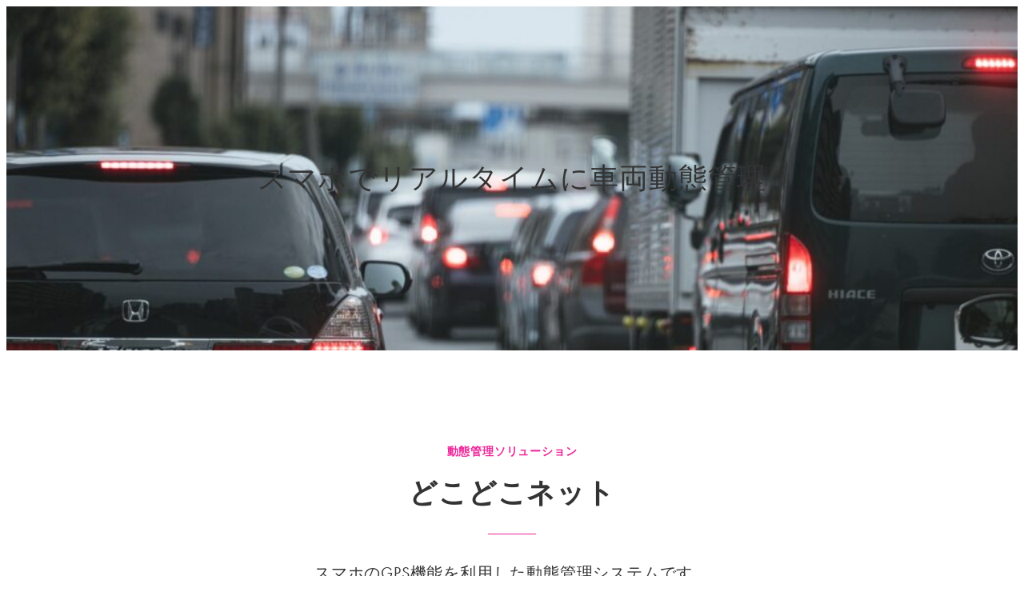

--- FILE ---
content_type: text/html; charset=utf-8
request_url: https://www.google.com/recaptcha/api2/anchor?ar=1&k=6LfmC_gqAAAAAD9SHzpwCXZrUTjFTdSV7sLJAH8U&co=aHR0cHM6Ly93d3cucmFsbHlzdHJlYW0ubmV0OjQ0Mw..&hl=en&v=PoyoqOPhxBO7pBk68S4YbpHZ&size=invisible&anchor-ms=20000&execute-ms=30000&cb=4d31opqrfkpm
body_size: 48710
content:
<!DOCTYPE HTML><html dir="ltr" lang="en"><head><meta http-equiv="Content-Type" content="text/html; charset=UTF-8">
<meta http-equiv="X-UA-Compatible" content="IE=edge">
<title>reCAPTCHA</title>
<style type="text/css">
/* cyrillic-ext */
@font-face {
  font-family: 'Roboto';
  font-style: normal;
  font-weight: 400;
  font-stretch: 100%;
  src: url(//fonts.gstatic.com/s/roboto/v48/KFO7CnqEu92Fr1ME7kSn66aGLdTylUAMa3GUBHMdazTgWw.woff2) format('woff2');
  unicode-range: U+0460-052F, U+1C80-1C8A, U+20B4, U+2DE0-2DFF, U+A640-A69F, U+FE2E-FE2F;
}
/* cyrillic */
@font-face {
  font-family: 'Roboto';
  font-style: normal;
  font-weight: 400;
  font-stretch: 100%;
  src: url(//fonts.gstatic.com/s/roboto/v48/KFO7CnqEu92Fr1ME7kSn66aGLdTylUAMa3iUBHMdazTgWw.woff2) format('woff2');
  unicode-range: U+0301, U+0400-045F, U+0490-0491, U+04B0-04B1, U+2116;
}
/* greek-ext */
@font-face {
  font-family: 'Roboto';
  font-style: normal;
  font-weight: 400;
  font-stretch: 100%;
  src: url(//fonts.gstatic.com/s/roboto/v48/KFO7CnqEu92Fr1ME7kSn66aGLdTylUAMa3CUBHMdazTgWw.woff2) format('woff2');
  unicode-range: U+1F00-1FFF;
}
/* greek */
@font-face {
  font-family: 'Roboto';
  font-style: normal;
  font-weight: 400;
  font-stretch: 100%;
  src: url(//fonts.gstatic.com/s/roboto/v48/KFO7CnqEu92Fr1ME7kSn66aGLdTylUAMa3-UBHMdazTgWw.woff2) format('woff2');
  unicode-range: U+0370-0377, U+037A-037F, U+0384-038A, U+038C, U+038E-03A1, U+03A3-03FF;
}
/* math */
@font-face {
  font-family: 'Roboto';
  font-style: normal;
  font-weight: 400;
  font-stretch: 100%;
  src: url(//fonts.gstatic.com/s/roboto/v48/KFO7CnqEu92Fr1ME7kSn66aGLdTylUAMawCUBHMdazTgWw.woff2) format('woff2');
  unicode-range: U+0302-0303, U+0305, U+0307-0308, U+0310, U+0312, U+0315, U+031A, U+0326-0327, U+032C, U+032F-0330, U+0332-0333, U+0338, U+033A, U+0346, U+034D, U+0391-03A1, U+03A3-03A9, U+03B1-03C9, U+03D1, U+03D5-03D6, U+03F0-03F1, U+03F4-03F5, U+2016-2017, U+2034-2038, U+203C, U+2040, U+2043, U+2047, U+2050, U+2057, U+205F, U+2070-2071, U+2074-208E, U+2090-209C, U+20D0-20DC, U+20E1, U+20E5-20EF, U+2100-2112, U+2114-2115, U+2117-2121, U+2123-214F, U+2190, U+2192, U+2194-21AE, U+21B0-21E5, U+21F1-21F2, U+21F4-2211, U+2213-2214, U+2216-22FF, U+2308-230B, U+2310, U+2319, U+231C-2321, U+2336-237A, U+237C, U+2395, U+239B-23B7, U+23D0, U+23DC-23E1, U+2474-2475, U+25AF, U+25B3, U+25B7, U+25BD, U+25C1, U+25CA, U+25CC, U+25FB, U+266D-266F, U+27C0-27FF, U+2900-2AFF, U+2B0E-2B11, U+2B30-2B4C, U+2BFE, U+3030, U+FF5B, U+FF5D, U+1D400-1D7FF, U+1EE00-1EEFF;
}
/* symbols */
@font-face {
  font-family: 'Roboto';
  font-style: normal;
  font-weight: 400;
  font-stretch: 100%;
  src: url(//fonts.gstatic.com/s/roboto/v48/KFO7CnqEu92Fr1ME7kSn66aGLdTylUAMaxKUBHMdazTgWw.woff2) format('woff2');
  unicode-range: U+0001-000C, U+000E-001F, U+007F-009F, U+20DD-20E0, U+20E2-20E4, U+2150-218F, U+2190, U+2192, U+2194-2199, U+21AF, U+21E6-21F0, U+21F3, U+2218-2219, U+2299, U+22C4-22C6, U+2300-243F, U+2440-244A, U+2460-24FF, U+25A0-27BF, U+2800-28FF, U+2921-2922, U+2981, U+29BF, U+29EB, U+2B00-2BFF, U+4DC0-4DFF, U+FFF9-FFFB, U+10140-1018E, U+10190-1019C, U+101A0, U+101D0-101FD, U+102E0-102FB, U+10E60-10E7E, U+1D2C0-1D2D3, U+1D2E0-1D37F, U+1F000-1F0FF, U+1F100-1F1AD, U+1F1E6-1F1FF, U+1F30D-1F30F, U+1F315, U+1F31C, U+1F31E, U+1F320-1F32C, U+1F336, U+1F378, U+1F37D, U+1F382, U+1F393-1F39F, U+1F3A7-1F3A8, U+1F3AC-1F3AF, U+1F3C2, U+1F3C4-1F3C6, U+1F3CA-1F3CE, U+1F3D4-1F3E0, U+1F3ED, U+1F3F1-1F3F3, U+1F3F5-1F3F7, U+1F408, U+1F415, U+1F41F, U+1F426, U+1F43F, U+1F441-1F442, U+1F444, U+1F446-1F449, U+1F44C-1F44E, U+1F453, U+1F46A, U+1F47D, U+1F4A3, U+1F4B0, U+1F4B3, U+1F4B9, U+1F4BB, U+1F4BF, U+1F4C8-1F4CB, U+1F4D6, U+1F4DA, U+1F4DF, U+1F4E3-1F4E6, U+1F4EA-1F4ED, U+1F4F7, U+1F4F9-1F4FB, U+1F4FD-1F4FE, U+1F503, U+1F507-1F50B, U+1F50D, U+1F512-1F513, U+1F53E-1F54A, U+1F54F-1F5FA, U+1F610, U+1F650-1F67F, U+1F687, U+1F68D, U+1F691, U+1F694, U+1F698, U+1F6AD, U+1F6B2, U+1F6B9-1F6BA, U+1F6BC, U+1F6C6-1F6CF, U+1F6D3-1F6D7, U+1F6E0-1F6EA, U+1F6F0-1F6F3, U+1F6F7-1F6FC, U+1F700-1F7FF, U+1F800-1F80B, U+1F810-1F847, U+1F850-1F859, U+1F860-1F887, U+1F890-1F8AD, U+1F8B0-1F8BB, U+1F8C0-1F8C1, U+1F900-1F90B, U+1F93B, U+1F946, U+1F984, U+1F996, U+1F9E9, U+1FA00-1FA6F, U+1FA70-1FA7C, U+1FA80-1FA89, U+1FA8F-1FAC6, U+1FACE-1FADC, U+1FADF-1FAE9, U+1FAF0-1FAF8, U+1FB00-1FBFF;
}
/* vietnamese */
@font-face {
  font-family: 'Roboto';
  font-style: normal;
  font-weight: 400;
  font-stretch: 100%;
  src: url(//fonts.gstatic.com/s/roboto/v48/KFO7CnqEu92Fr1ME7kSn66aGLdTylUAMa3OUBHMdazTgWw.woff2) format('woff2');
  unicode-range: U+0102-0103, U+0110-0111, U+0128-0129, U+0168-0169, U+01A0-01A1, U+01AF-01B0, U+0300-0301, U+0303-0304, U+0308-0309, U+0323, U+0329, U+1EA0-1EF9, U+20AB;
}
/* latin-ext */
@font-face {
  font-family: 'Roboto';
  font-style: normal;
  font-weight: 400;
  font-stretch: 100%;
  src: url(//fonts.gstatic.com/s/roboto/v48/KFO7CnqEu92Fr1ME7kSn66aGLdTylUAMa3KUBHMdazTgWw.woff2) format('woff2');
  unicode-range: U+0100-02BA, U+02BD-02C5, U+02C7-02CC, U+02CE-02D7, U+02DD-02FF, U+0304, U+0308, U+0329, U+1D00-1DBF, U+1E00-1E9F, U+1EF2-1EFF, U+2020, U+20A0-20AB, U+20AD-20C0, U+2113, U+2C60-2C7F, U+A720-A7FF;
}
/* latin */
@font-face {
  font-family: 'Roboto';
  font-style: normal;
  font-weight: 400;
  font-stretch: 100%;
  src: url(//fonts.gstatic.com/s/roboto/v48/KFO7CnqEu92Fr1ME7kSn66aGLdTylUAMa3yUBHMdazQ.woff2) format('woff2');
  unicode-range: U+0000-00FF, U+0131, U+0152-0153, U+02BB-02BC, U+02C6, U+02DA, U+02DC, U+0304, U+0308, U+0329, U+2000-206F, U+20AC, U+2122, U+2191, U+2193, U+2212, U+2215, U+FEFF, U+FFFD;
}
/* cyrillic-ext */
@font-face {
  font-family: 'Roboto';
  font-style: normal;
  font-weight: 500;
  font-stretch: 100%;
  src: url(//fonts.gstatic.com/s/roboto/v48/KFO7CnqEu92Fr1ME7kSn66aGLdTylUAMa3GUBHMdazTgWw.woff2) format('woff2');
  unicode-range: U+0460-052F, U+1C80-1C8A, U+20B4, U+2DE0-2DFF, U+A640-A69F, U+FE2E-FE2F;
}
/* cyrillic */
@font-face {
  font-family: 'Roboto';
  font-style: normal;
  font-weight: 500;
  font-stretch: 100%;
  src: url(//fonts.gstatic.com/s/roboto/v48/KFO7CnqEu92Fr1ME7kSn66aGLdTylUAMa3iUBHMdazTgWw.woff2) format('woff2');
  unicode-range: U+0301, U+0400-045F, U+0490-0491, U+04B0-04B1, U+2116;
}
/* greek-ext */
@font-face {
  font-family: 'Roboto';
  font-style: normal;
  font-weight: 500;
  font-stretch: 100%;
  src: url(//fonts.gstatic.com/s/roboto/v48/KFO7CnqEu92Fr1ME7kSn66aGLdTylUAMa3CUBHMdazTgWw.woff2) format('woff2');
  unicode-range: U+1F00-1FFF;
}
/* greek */
@font-face {
  font-family: 'Roboto';
  font-style: normal;
  font-weight: 500;
  font-stretch: 100%;
  src: url(//fonts.gstatic.com/s/roboto/v48/KFO7CnqEu92Fr1ME7kSn66aGLdTylUAMa3-UBHMdazTgWw.woff2) format('woff2');
  unicode-range: U+0370-0377, U+037A-037F, U+0384-038A, U+038C, U+038E-03A1, U+03A3-03FF;
}
/* math */
@font-face {
  font-family: 'Roboto';
  font-style: normal;
  font-weight: 500;
  font-stretch: 100%;
  src: url(//fonts.gstatic.com/s/roboto/v48/KFO7CnqEu92Fr1ME7kSn66aGLdTylUAMawCUBHMdazTgWw.woff2) format('woff2');
  unicode-range: U+0302-0303, U+0305, U+0307-0308, U+0310, U+0312, U+0315, U+031A, U+0326-0327, U+032C, U+032F-0330, U+0332-0333, U+0338, U+033A, U+0346, U+034D, U+0391-03A1, U+03A3-03A9, U+03B1-03C9, U+03D1, U+03D5-03D6, U+03F0-03F1, U+03F4-03F5, U+2016-2017, U+2034-2038, U+203C, U+2040, U+2043, U+2047, U+2050, U+2057, U+205F, U+2070-2071, U+2074-208E, U+2090-209C, U+20D0-20DC, U+20E1, U+20E5-20EF, U+2100-2112, U+2114-2115, U+2117-2121, U+2123-214F, U+2190, U+2192, U+2194-21AE, U+21B0-21E5, U+21F1-21F2, U+21F4-2211, U+2213-2214, U+2216-22FF, U+2308-230B, U+2310, U+2319, U+231C-2321, U+2336-237A, U+237C, U+2395, U+239B-23B7, U+23D0, U+23DC-23E1, U+2474-2475, U+25AF, U+25B3, U+25B7, U+25BD, U+25C1, U+25CA, U+25CC, U+25FB, U+266D-266F, U+27C0-27FF, U+2900-2AFF, U+2B0E-2B11, U+2B30-2B4C, U+2BFE, U+3030, U+FF5B, U+FF5D, U+1D400-1D7FF, U+1EE00-1EEFF;
}
/* symbols */
@font-face {
  font-family: 'Roboto';
  font-style: normal;
  font-weight: 500;
  font-stretch: 100%;
  src: url(//fonts.gstatic.com/s/roboto/v48/KFO7CnqEu92Fr1ME7kSn66aGLdTylUAMaxKUBHMdazTgWw.woff2) format('woff2');
  unicode-range: U+0001-000C, U+000E-001F, U+007F-009F, U+20DD-20E0, U+20E2-20E4, U+2150-218F, U+2190, U+2192, U+2194-2199, U+21AF, U+21E6-21F0, U+21F3, U+2218-2219, U+2299, U+22C4-22C6, U+2300-243F, U+2440-244A, U+2460-24FF, U+25A0-27BF, U+2800-28FF, U+2921-2922, U+2981, U+29BF, U+29EB, U+2B00-2BFF, U+4DC0-4DFF, U+FFF9-FFFB, U+10140-1018E, U+10190-1019C, U+101A0, U+101D0-101FD, U+102E0-102FB, U+10E60-10E7E, U+1D2C0-1D2D3, U+1D2E0-1D37F, U+1F000-1F0FF, U+1F100-1F1AD, U+1F1E6-1F1FF, U+1F30D-1F30F, U+1F315, U+1F31C, U+1F31E, U+1F320-1F32C, U+1F336, U+1F378, U+1F37D, U+1F382, U+1F393-1F39F, U+1F3A7-1F3A8, U+1F3AC-1F3AF, U+1F3C2, U+1F3C4-1F3C6, U+1F3CA-1F3CE, U+1F3D4-1F3E0, U+1F3ED, U+1F3F1-1F3F3, U+1F3F5-1F3F7, U+1F408, U+1F415, U+1F41F, U+1F426, U+1F43F, U+1F441-1F442, U+1F444, U+1F446-1F449, U+1F44C-1F44E, U+1F453, U+1F46A, U+1F47D, U+1F4A3, U+1F4B0, U+1F4B3, U+1F4B9, U+1F4BB, U+1F4BF, U+1F4C8-1F4CB, U+1F4D6, U+1F4DA, U+1F4DF, U+1F4E3-1F4E6, U+1F4EA-1F4ED, U+1F4F7, U+1F4F9-1F4FB, U+1F4FD-1F4FE, U+1F503, U+1F507-1F50B, U+1F50D, U+1F512-1F513, U+1F53E-1F54A, U+1F54F-1F5FA, U+1F610, U+1F650-1F67F, U+1F687, U+1F68D, U+1F691, U+1F694, U+1F698, U+1F6AD, U+1F6B2, U+1F6B9-1F6BA, U+1F6BC, U+1F6C6-1F6CF, U+1F6D3-1F6D7, U+1F6E0-1F6EA, U+1F6F0-1F6F3, U+1F6F7-1F6FC, U+1F700-1F7FF, U+1F800-1F80B, U+1F810-1F847, U+1F850-1F859, U+1F860-1F887, U+1F890-1F8AD, U+1F8B0-1F8BB, U+1F8C0-1F8C1, U+1F900-1F90B, U+1F93B, U+1F946, U+1F984, U+1F996, U+1F9E9, U+1FA00-1FA6F, U+1FA70-1FA7C, U+1FA80-1FA89, U+1FA8F-1FAC6, U+1FACE-1FADC, U+1FADF-1FAE9, U+1FAF0-1FAF8, U+1FB00-1FBFF;
}
/* vietnamese */
@font-face {
  font-family: 'Roboto';
  font-style: normal;
  font-weight: 500;
  font-stretch: 100%;
  src: url(//fonts.gstatic.com/s/roboto/v48/KFO7CnqEu92Fr1ME7kSn66aGLdTylUAMa3OUBHMdazTgWw.woff2) format('woff2');
  unicode-range: U+0102-0103, U+0110-0111, U+0128-0129, U+0168-0169, U+01A0-01A1, U+01AF-01B0, U+0300-0301, U+0303-0304, U+0308-0309, U+0323, U+0329, U+1EA0-1EF9, U+20AB;
}
/* latin-ext */
@font-face {
  font-family: 'Roboto';
  font-style: normal;
  font-weight: 500;
  font-stretch: 100%;
  src: url(//fonts.gstatic.com/s/roboto/v48/KFO7CnqEu92Fr1ME7kSn66aGLdTylUAMa3KUBHMdazTgWw.woff2) format('woff2');
  unicode-range: U+0100-02BA, U+02BD-02C5, U+02C7-02CC, U+02CE-02D7, U+02DD-02FF, U+0304, U+0308, U+0329, U+1D00-1DBF, U+1E00-1E9F, U+1EF2-1EFF, U+2020, U+20A0-20AB, U+20AD-20C0, U+2113, U+2C60-2C7F, U+A720-A7FF;
}
/* latin */
@font-face {
  font-family: 'Roboto';
  font-style: normal;
  font-weight: 500;
  font-stretch: 100%;
  src: url(//fonts.gstatic.com/s/roboto/v48/KFO7CnqEu92Fr1ME7kSn66aGLdTylUAMa3yUBHMdazQ.woff2) format('woff2');
  unicode-range: U+0000-00FF, U+0131, U+0152-0153, U+02BB-02BC, U+02C6, U+02DA, U+02DC, U+0304, U+0308, U+0329, U+2000-206F, U+20AC, U+2122, U+2191, U+2193, U+2212, U+2215, U+FEFF, U+FFFD;
}
/* cyrillic-ext */
@font-face {
  font-family: 'Roboto';
  font-style: normal;
  font-weight: 900;
  font-stretch: 100%;
  src: url(//fonts.gstatic.com/s/roboto/v48/KFO7CnqEu92Fr1ME7kSn66aGLdTylUAMa3GUBHMdazTgWw.woff2) format('woff2');
  unicode-range: U+0460-052F, U+1C80-1C8A, U+20B4, U+2DE0-2DFF, U+A640-A69F, U+FE2E-FE2F;
}
/* cyrillic */
@font-face {
  font-family: 'Roboto';
  font-style: normal;
  font-weight: 900;
  font-stretch: 100%;
  src: url(//fonts.gstatic.com/s/roboto/v48/KFO7CnqEu92Fr1ME7kSn66aGLdTylUAMa3iUBHMdazTgWw.woff2) format('woff2');
  unicode-range: U+0301, U+0400-045F, U+0490-0491, U+04B0-04B1, U+2116;
}
/* greek-ext */
@font-face {
  font-family: 'Roboto';
  font-style: normal;
  font-weight: 900;
  font-stretch: 100%;
  src: url(//fonts.gstatic.com/s/roboto/v48/KFO7CnqEu92Fr1ME7kSn66aGLdTylUAMa3CUBHMdazTgWw.woff2) format('woff2');
  unicode-range: U+1F00-1FFF;
}
/* greek */
@font-face {
  font-family: 'Roboto';
  font-style: normal;
  font-weight: 900;
  font-stretch: 100%;
  src: url(//fonts.gstatic.com/s/roboto/v48/KFO7CnqEu92Fr1ME7kSn66aGLdTylUAMa3-UBHMdazTgWw.woff2) format('woff2');
  unicode-range: U+0370-0377, U+037A-037F, U+0384-038A, U+038C, U+038E-03A1, U+03A3-03FF;
}
/* math */
@font-face {
  font-family: 'Roboto';
  font-style: normal;
  font-weight: 900;
  font-stretch: 100%;
  src: url(//fonts.gstatic.com/s/roboto/v48/KFO7CnqEu92Fr1ME7kSn66aGLdTylUAMawCUBHMdazTgWw.woff2) format('woff2');
  unicode-range: U+0302-0303, U+0305, U+0307-0308, U+0310, U+0312, U+0315, U+031A, U+0326-0327, U+032C, U+032F-0330, U+0332-0333, U+0338, U+033A, U+0346, U+034D, U+0391-03A1, U+03A3-03A9, U+03B1-03C9, U+03D1, U+03D5-03D6, U+03F0-03F1, U+03F4-03F5, U+2016-2017, U+2034-2038, U+203C, U+2040, U+2043, U+2047, U+2050, U+2057, U+205F, U+2070-2071, U+2074-208E, U+2090-209C, U+20D0-20DC, U+20E1, U+20E5-20EF, U+2100-2112, U+2114-2115, U+2117-2121, U+2123-214F, U+2190, U+2192, U+2194-21AE, U+21B0-21E5, U+21F1-21F2, U+21F4-2211, U+2213-2214, U+2216-22FF, U+2308-230B, U+2310, U+2319, U+231C-2321, U+2336-237A, U+237C, U+2395, U+239B-23B7, U+23D0, U+23DC-23E1, U+2474-2475, U+25AF, U+25B3, U+25B7, U+25BD, U+25C1, U+25CA, U+25CC, U+25FB, U+266D-266F, U+27C0-27FF, U+2900-2AFF, U+2B0E-2B11, U+2B30-2B4C, U+2BFE, U+3030, U+FF5B, U+FF5D, U+1D400-1D7FF, U+1EE00-1EEFF;
}
/* symbols */
@font-face {
  font-family: 'Roboto';
  font-style: normal;
  font-weight: 900;
  font-stretch: 100%;
  src: url(//fonts.gstatic.com/s/roboto/v48/KFO7CnqEu92Fr1ME7kSn66aGLdTylUAMaxKUBHMdazTgWw.woff2) format('woff2');
  unicode-range: U+0001-000C, U+000E-001F, U+007F-009F, U+20DD-20E0, U+20E2-20E4, U+2150-218F, U+2190, U+2192, U+2194-2199, U+21AF, U+21E6-21F0, U+21F3, U+2218-2219, U+2299, U+22C4-22C6, U+2300-243F, U+2440-244A, U+2460-24FF, U+25A0-27BF, U+2800-28FF, U+2921-2922, U+2981, U+29BF, U+29EB, U+2B00-2BFF, U+4DC0-4DFF, U+FFF9-FFFB, U+10140-1018E, U+10190-1019C, U+101A0, U+101D0-101FD, U+102E0-102FB, U+10E60-10E7E, U+1D2C0-1D2D3, U+1D2E0-1D37F, U+1F000-1F0FF, U+1F100-1F1AD, U+1F1E6-1F1FF, U+1F30D-1F30F, U+1F315, U+1F31C, U+1F31E, U+1F320-1F32C, U+1F336, U+1F378, U+1F37D, U+1F382, U+1F393-1F39F, U+1F3A7-1F3A8, U+1F3AC-1F3AF, U+1F3C2, U+1F3C4-1F3C6, U+1F3CA-1F3CE, U+1F3D4-1F3E0, U+1F3ED, U+1F3F1-1F3F3, U+1F3F5-1F3F7, U+1F408, U+1F415, U+1F41F, U+1F426, U+1F43F, U+1F441-1F442, U+1F444, U+1F446-1F449, U+1F44C-1F44E, U+1F453, U+1F46A, U+1F47D, U+1F4A3, U+1F4B0, U+1F4B3, U+1F4B9, U+1F4BB, U+1F4BF, U+1F4C8-1F4CB, U+1F4D6, U+1F4DA, U+1F4DF, U+1F4E3-1F4E6, U+1F4EA-1F4ED, U+1F4F7, U+1F4F9-1F4FB, U+1F4FD-1F4FE, U+1F503, U+1F507-1F50B, U+1F50D, U+1F512-1F513, U+1F53E-1F54A, U+1F54F-1F5FA, U+1F610, U+1F650-1F67F, U+1F687, U+1F68D, U+1F691, U+1F694, U+1F698, U+1F6AD, U+1F6B2, U+1F6B9-1F6BA, U+1F6BC, U+1F6C6-1F6CF, U+1F6D3-1F6D7, U+1F6E0-1F6EA, U+1F6F0-1F6F3, U+1F6F7-1F6FC, U+1F700-1F7FF, U+1F800-1F80B, U+1F810-1F847, U+1F850-1F859, U+1F860-1F887, U+1F890-1F8AD, U+1F8B0-1F8BB, U+1F8C0-1F8C1, U+1F900-1F90B, U+1F93B, U+1F946, U+1F984, U+1F996, U+1F9E9, U+1FA00-1FA6F, U+1FA70-1FA7C, U+1FA80-1FA89, U+1FA8F-1FAC6, U+1FACE-1FADC, U+1FADF-1FAE9, U+1FAF0-1FAF8, U+1FB00-1FBFF;
}
/* vietnamese */
@font-face {
  font-family: 'Roboto';
  font-style: normal;
  font-weight: 900;
  font-stretch: 100%;
  src: url(//fonts.gstatic.com/s/roboto/v48/KFO7CnqEu92Fr1ME7kSn66aGLdTylUAMa3OUBHMdazTgWw.woff2) format('woff2');
  unicode-range: U+0102-0103, U+0110-0111, U+0128-0129, U+0168-0169, U+01A0-01A1, U+01AF-01B0, U+0300-0301, U+0303-0304, U+0308-0309, U+0323, U+0329, U+1EA0-1EF9, U+20AB;
}
/* latin-ext */
@font-face {
  font-family: 'Roboto';
  font-style: normal;
  font-weight: 900;
  font-stretch: 100%;
  src: url(//fonts.gstatic.com/s/roboto/v48/KFO7CnqEu92Fr1ME7kSn66aGLdTylUAMa3KUBHMdazTgWw.woff2) format('woff2');
  unicode-range: U+0100-02BA, U+02BD-02C5, U+02C7-02CC, U+02CE-02D7, U+02DD-02FF, U+0304, U+0308, U+0329, U+1D00-1DBF, U+1E00-1E9F, U+1EF2-1EFF, U+2020, U+20A0-20AB, U+20AD-20C0, U+2113, U+2C60-2C7F, U+A720-A7FF;
}
/* latin */
@font-face {
  font-family: 'Roboto';
  font-style: normal;
  font-weight: 900;
  font-stretch: 100%;
  src: url(//fonts.gstatic.com/s/roboto/v48/KFO7CnqEu92Fr1ME7kSn66aGLdTylUAMa3yUBHMdazQ.woff2) format('woff2');
  unicode-range: U+0000-00FF, U+0131, U+0152-0153, U+02BB-02BC, U+02C6, U+02DA, U+02DC, U+0304, U+0308, U+0329, U+2000-206F, U+20AC, U+2122, U+2191, U+2193, U+2212, U+2215, U+FEFF, U+FFFD;
}

</style>
<link rel="stylesheet" type="text/css" href="https://www.gstatic.com/recaptcha/releases/PoyoqOPhxBO7pBk68S4YbpHZ/styles__ltr.css">
<script nonce="mVrX2Q6mmdmZSgI-y8DiMA" type="text/javascript">window['__recaptcha_api'] = 'https://www.google.com/recaptcha/api2/';</script>
<script type="text/javascript" src="https://www.gstatic.com/recaptcha/releases/PoyoqOPhxBO7pBk68S4YbpHZ/recaptcha__en.js" nonce="mVrX2Q6mmdmZSgI-y8DiMA">
      
    </script></head>
<body><div id="rc-anchor-alert" class="rc-anchor-alert"></div>
<input type="hidden" id="recaptcha-token" value="[base64]">
<script type="text/javascript" nonce="mVrX2Q6mmdmZSgI-y8DiMA">
      recaptcha.anchor.Main.init("[\x22ainput\x22,[\x22bgdata\x22,\x22\x22,\[base64]/[base64]/[base64]/bmV3IHJbeF0oY1swXSk6RT09Mj9uZXcgclt4XShjWzBdLGNbMV0pOkU9PTM/bmV3IHJbeF0oY1swXSxjWzFdLGNbMl0pOkU9PTQ/[base64]/[base64]/[base64]/[base64]/[base64]/[base64]/[base64]/[base64]\x22,\[base64]\x22,\x22JsKzQcKDwpfCnioDaTTCrWDDrGksw6wVw5nDqCtccntRCMKgw4pMw7VCwrIYw5nDrSDCrTbClsKKwq/DkxI/ZsKswoHDjxkEVsO7w47DpsK9w6vDol3CgVNUacOfFcKnHMKhw4fDn8KmHxl4wp3CnMO/[base64]/DpGrCpMOUDcKrw6IiBMKpZcKVwoN4FcOUw4dbw77DtMK3w7DCvwnCoURuScOTw780ABDCjMKZBcKwQMOMZDENIWHCj8OmWQU9fMOaeMO0w5p+OEbDtnUbMCR8wr1dw7wzf8K5YcOGw73DrD/[base64]/UR7DlV3ClnB0w7QId8KZX8O8w4PCicKiP3HDpMOJwoDDvMKiw5d6w79FYsKswoTChMKTw7nDiFTCt8KJJRx7dknDgsOtwoQiGTQnwo3DpEtUfcKww6MgesK0THXCry/[base64]/[base64]/wq1kw6wwVcOuwo11REXCs0JIwqk5HsODTULCiwvCnAHCp2BoKcKcE8KLV8OFKsOAW8OGw74dHXV5IArCk8OGUALDlsKmw7XDlT/[base64]/CqEshwqTDkMKXc8KNQsOwayzDszvDjcK+NsOVw5J5w77CocKmwoTDiR4yPMOuA1zCjVrCtF3CiETDgW5jwocrB8K/w7zClsKzwrhqN0fCn3lfNH7DrcObYcK6Vg9Dw5kkBcOjecOrwrfCjcKzLiHDlsOlwqfDsy19wp3Cu8OdVsOsZsOBWhjCksOrKcO/KQ8Pw48Dwq/DkcOROcOFNMOhwrrCrw3CqXoow57DtDLDmy1AwpTCjjMiw5N8ZUkcw5AQw6N6IE/DtwbCkMKbw4DCgmPCjMKcPcODEGxENsKzE8O1wpTDiVDCp8O8NsKMMxTCoMKXwqjDhsKMIT/[base64]/CksKow60Icl/[base64]/ChMKGwpLDisKnwrZ3w7Qyw5jDrW7Cmk1NcsKvEgkrMCfCq8O7BzPDicOKwq/[base64]/DsDRaTcKoAhMdHMKkc8K2KBrDnsKWFsOCwrTDlcKHOwsTwq1WcTdJw7NCwrTChcOywoDDlXHDu8K/[base64]/QcKZA8K8dMO2IyQuwrocwp/CkcOBO8OZeMOvwr9eHMOEwokBw4vCssOmwrxIwqM5w7nDmxcdVDbCjcOyRcKswrfDkMKpMsO8WsOYLQLDgcKMw7PChEhhw5PCtcKRMMKZw6cKAMKpw6LCgHkHDhsjw7NgTT7ChmZyw5/Dk8K5w5oNw5jDkMOGwq3Dq8KsNGLDl1rDgzjCmsKvw5wYNcK/SMKPw7RhFx3CrFHCpUQxwqBjEQHCm8KEwpfCqE0TW3sdw7BEwqElwpRkJ2nDp0fDv0Fqwql0w4Q+w4xlw7PDuXXDhMOzwrLDvMKrKi09w5fDrwXDtcKQwqXCvjjCoBQnWX5Fw7rDswvCrQdXKsO5I8Oyw6k8O8OLw47ClcK8P8OfDVt/KF4AUMOZdMKfwqJTDW/Ci8Oywq0UAQM+w6AnDCzDlW3CinkRw7rChcK7MDfDln0NX8KyDsKKw4PCiQAlw5IUw7DCpzo7PcOmw5/[base64]/CmwMCKwTDkMOwwrFLwqZYGcK+w4HChsKLw7zDjcO+wp7Cn8KBC8OZwq7Cuy3ClMKJwqI6YcKmOVtrwqLCjcOWw6jCihnDi3BRw6fCpHUww5B/[base64]/SUhtw55Vwot1wp3Di8KWw43CiRPCtgBMQsKTw4c/dDDCl8OAwrNmNwBuwrgoUsKtYwjCtDcLw57DtS/[base64]/DiF/Ct8OoOsKtLDrDqMKbOGHDn8OzecOzY2rDtGvDrBnCswtISsK0wo1Uw5/Cg8K6w5XCrX3Ck2BQDAxrPkNgccKIQgckw4zCq8K3EXtGNMOQIHtOwo/Dh8OqwoBGw6vDi1fDsAfCu8KHG2PDiF8CEnFxFlU0w706w7nChkfCjMOIwp/CpmEPwoPChmciw7HDlg0MOUbCnDjDosK/w5Upw4DDtMONwqPDu8KZw4dmQSY9ccKXJ1QUw5PCgMOqCMOTYMO0IMK3wqnCgwAnL8OKY8OtwqVKw6/DsRzDrwTDlsKww6XCvzB7FcKwSnd7IwHCrMOEwrgQwovCrcKtOgrCuAkfZsOQw5N2w58cwo9JwqbDucK6T1vDp8KGwrbDtGfDncK7YcOKwpx0w5DDil7CmsK5d8KTaG9nKcOBwpDCnBMTSsKofsKWw7pyZcKpeCg+bcO7HsO0w6fDpBV6IEs2w7/[base64]/DjMKHwrVqwrpKGsKHKEPDizYqbcKeJUBQw4zCjsOfNMKtWn8Ew4RzCXfCrMOgbB7Ds2hWwpTCjMKHw7UCw7fDgMKGTMOVRXLDiEPCmsOow6XCk31BwoTDjsOKw5TDlAwiw7IIw5wqUcKNEsKuwoTCoFBLw5oQwoHDqjYjwpXDk8KLQA/[base64]/GlfDmwHDocKdw4F9LMOaw6zDoMOnbQY6w4lmSyAbw4syEMORw6I8wqZbwqp5WMK7d8KewoBqDSdBWirCiSwzcGHDnMKvUMOlFcOzVMKECV5Jwp8ZKnjDhG7CosOzwpPDg8OMwqtRHVXDscOOBVXDnxNJOkReCcKJBsKSccK/w4/CnB3DmcOdw63DoRkNEQVVw6bDusK3JsOobsKLw5UgwqDCqcKmecK3wpU7wofDjjY6AS45wp7CtlQ3PMKqwr8Ew4DCmsKgSzNHfcKtODHCgnXDssOvOMKANAXCvMOawr/DlQDCq8K8aCknw7RvRTTCmHoswot7eMODwoQ4VMOjd2XDimxOwqh5w6zDo10rwqVAe8KaZ1PCjlTCg2hJe1Row6Ayw4LCrUsiwqREw5ljVwHDt8OOWMOjwp3CnkIGYR1gPz7Du8O2w5jDh8KBw4x2PMOkY0lCwpfDqiFjw5zCq8KLCTLDpsKWw5QGBn/DtxZJw5AQwpzClHIQSMOQQn82w4QoAcOYwqkawp8decOWLcOew5ZVNVLDqkPCv8KkA8KmLMOQAsK9w5fDk8KKwrwbwoDDgEg1wq7Dvy/[base64]/wqIeE8K1ODRoWltsw5ttwpjCgScLw5DCssKyAHrDtcO6w5jDv8OswprClMKdwrBBwpt1w5LDoH1/wqrCn1IAwqHDqsKhwqk/w6bCgQY6woXClm/CqsKFwo8SwpdcWcOuXzJowpzDoznDsW3DvX3Dsk/CucKjHV9WwoUvw6/CoSPCsMOYw5QWwpJFLMOPw4zDi8K+wo/[base64]/SMO1w6nCgBbCghccwph3w7RpUsObL8KOZFbDqAVbX8KawrvDqcOAw5XDhsKMw73DuwvCszvChsOnwpPDgsKHw4/ConXDkMKXEMOcWHLDocKpwp7CtsOEwqzCmMOEwqxUXcKOwoYkbyp1wrk3wr0DE8Kvwq7DtEHDssK4w4nCksKLNl5XwoUOwr/Ct8Kewo4yCMOgGl/DocOawoTCgcOpwrfCpDjDty3CvMO5w6zDpMOQwoYAw7dbMMOMwrouwqJRY8O3woAMUMK4w65rS8K2wqNOw6ZKw7/Djx3DrDjDoFjCkcOnasKDw7Vuw6/DqsOcAcOTNB8IE8KUXBBte8K6EsKRVcOUCcO0wqXDhVfDlcKJw5zDmQzDpSZfdw3CjyoRw64zw5lkwovCgx/CtgrDrsKPTMOzw7Fzw73DqMK3w7/DslRDb8KxYcKYw7HCvcOkPDxzO3XDn2sowrHDsH0Ww5zCtE7CmHF6w5x1JUDCk8OowrAtw77DiG9ZEsKZIsKaBcO8Uw1GD8KHW8Oow6ttUCLDj0bCi8OYdnsYZCRAwp9AesKgw50+w4vCpVIewrLDmyzDvsOywpfDkV7DiVfDjgpmw4TDrS43YcOVIG/Cvj3DsMOYw6E1DBVNw4sfBsKRcsKKWGcqKF3CsHvCn8KZPMOkBsOvdkvDjcKOW8OVSmrCtVDDgMKkdsOsw6fDqAMhFUYPwrnCjMKiwozDt8KVw6jCocKBS2Faw6/Do2LDq8OIwrN+aWHDvsO6EXg4woXCuMKJwpt5w7fCjG4Ow70Iw7RybXzClzYgw73Ch8O3VsKCwpNZHAIzDzHDkMOAGFfCvcOZJnplwrbCrHhCw6vDhcOTWcOKw7/CjsO1UDk3KMOsw6ImXMOKNwMnP8Ogw4XCjsOPw7LCiMKmMcKswp0QG8O4wrfCuhbDtcOUS0XDvFEzwot7wr/CssOfw7NGWz/[base64]/w4MSU1fDqiozZCjDsy8xwrF3wp9yFcOoZsOywq/CvcOxW8KVw6ozGAouZcKNwpvDrsO1wqphwpAlw57DhMKoWcO4wrQMS8Oiwow7w7HCgsOyw5JYHsK4JcOgZ8OKw7dzw5RYw7p1w6vDmCs0w6XCj8Kuw7F/IcKwcynCl8KcDCnChArCjsK+wrzDgnYnw6zDhcKGSsKvZ8KHwpU8fSB/[base64]/CpsKiwq7Dp8OMw6fDosKmABZGw6cccCjDksKMwrfDu8O2w6bCmMKrw5TCuSzCnxpMwrLDv8KSQwVeUinDjiNowoPCkcKVwqPDlk3CusKpw6B/w4vClMKPw6FNdMOqworCuCDDsnLDjFZUQRHCjSk3LA0mwrk2aMOia3lbRwXDi8Ojw55zw6dcw6/Doh7DgEfDrcK8wp/CuMK3wpYaP8OxVcO7OEJhTMK3w6bCqhxHMlTCjcKyZUTDrcKrwpE1w77CijDClmvDuFLCvW/Ct8OkTcKEf8OHO8OKJMKfSG4nw69Uwq80ZsOGG8O8PiYvwqjCo8K+wrDDnAwyw4Iaw4/[base64]/CrH8zVCDCvcK/[base64]/CgBpGfMKSw6dtwrPDs8KEw7jCsVE1w5bCocKUwqZ1wpxyEcOjw63Cj8KKOsOPNsO2wqTCr8Kaw41fwp7CscKXw5V+WcOpfcOjAcKYw67DhWLCmsOODADDpEvCuQkgw5/Dj8KQCsKkwrgfw51pHlAJw40oUMKCwpMxJ2V0w4IAw73CkBvCr8K0SXs6w6rDtDIsd8Kzw7zDsMOGw6fDp3rCscOCcWlAw6rCjkBcYcOvwoRtw5bCjcO+w7I/w49VwrbDshdNUWzDi8OJAQ8Ww5XChMKzBSRSw63ClyzChBElNRHCsS4vOQnDvlbChyMMQmzCj8K8w7XCnwvCoHgPBcOaw7A6EsO6wo4vw5/Ch8OdNwoBwrPCrFvCowvDt3fCnSduUsOOCMOVw6giwpnCmUspwqXCr8KPw7rCuyrCpVJyD07DhcOBw7gbNX5PF8OZw7fCvWbDuj5KJlrDkMKHwoHCqMO3e8KPw7DClSlwwoJsQSYrIHrDk8OLRcKCw6NBw5zCiQzCgl/[base64]/w6rDtMKwbR7Cv3HDqyXDlVvClsKjA8O0IyTDrsOCPcKhw74iEjzDoWHDqB/[base64]/w4omRQZ+ORhOcsOzIcOzwqwywr4ow5IXQcOfY3lsKzc+w6DDrWbCtsONVSpZSDpJw6PCqx5kZ0YSDj3DjgvCjjV1J0AqwrvCmErCswocYEQVfmYAIsKsw4sddyDCscKOwot0w5wAfcKcHsKPSEFRKMK8w59Hwq0Uw7bCm8O/eMOUPn7DkcOZAcKfwoHDsGdfw4jDoHzChjfCvcKyw77DqMODw5w6w64uVhQYwpY5TAthw6TDk8O6MsKbw7nClMK8w6UsEcKYERZew40XDcODw6Uiw6FDe8O+w450w4MgwpTCvcK/Jz3DtCTCncOSw5PCukhLJ8O0w4rDtA41GGXDmGpOw70yFcOow5pMX3nDjMKgVxoqw6hSUsO+w7PDo8KsGMKeasKsw4DDvsK7Uz9LwqkFZ8KRc8KBw7DDlW/ClcOtw5jCswEdf8OEBSvCrhoxw4xpdGhMwrTCv3FQw4zCvcOhw4oZA8OhwoPDgMOiA8O2wpvDlcKHwpfCgjDChGNKRGjDgcKZCVlcwp/DoMKxwp9iw7nCkMOswqLCkVRodWY2wo8nwp3CpT8aw4oyw6cww7fDkcOYd8KqVsK6wrnCmsKZwrzCo1Amw5DCtsOKfyAOL8OBCCfDtRnCvSbCncORU8K/w4XDiMOnU0nChsO+w5wLGsK4w7TDuGHCssKzFXbDmmrCkCTDr2/DlcOgw7lRw6jDvALCmV0owpEBw55dHcKJfsKfw7tywrp2wpzCn0vDgzUbw7jDmgbCl1HDiggBwp7Cr8Omw7xaTC7DvwvDvcKZw7UVw67DksKtwqbCokDCncOqwrnDicOuw64mEx/CrC3DpQEDC1nDo0Q8w7I/w4nCjG/ClkXDrcKcwqXCiRkHwqXCl8KLwpM+ZMOywoVPM1XDlUAnHcKQw7MKw4/Cs8O7wrvDvcO7JzDDjcKiwqDCqSXDucKgJ8Obw4HCsMKEwoDCoTZGGcOhaS9/w7xNwphOwqAGwq9Ow5nDlm0OK8Ocw7Frw4h3dm8rwqzCuyXDmcKiw63CoC7DsMObw53DncOuF0pxMGhaElJcKcO7w4jCh8Krw7ZVcWpKBMOUwoEVa1bDu0xHYxrDhydUN10uwp7CvcKvDj1Tw7tow5pYwoHDkELDiMOeFHjCm8O3w7hmwq0Ywrs6wr/CqidtBcKwa8KowoJcw4sbBcKFTy4xKHXCjSjDqcOYwqTDgHJbw4jCvVjDksKDLmnCtsO+JsObwoMdR2PChmMDbkzDtMKpPsOww50vw459cDBAw53DoMKbIsKAw5l/wpvCm8OncMOkcX8OwqQ5RsKxwoLCv0rCssOOZ8Oke1rDnyRDbsOrw4AIw7HDhMKZLVhMOlobwrp2wrIUOsKbw7owwovDoXpfwrnCsFBZwo7CgRdBR8O/[base64]/DuMKmwr3Cgg41eh0LREt1wqAIwp/DmllUw5fCuhLCqRbDv8OXWMKnJMKyw7waey7Dt8OyMHjDjsO2wqXDvijCv1E6wqbCgQMowpjCvxzCj8OnwpQYw4rDhcOYw7sewpwRwq1Gw6goMMK/C8OdIVTDjsKnPgM/[base64]/wrVzw74cwrM7csKmGcO8JjrDqcKWw69RCDtEe8OjMBgLHMKMw4JvR8OtK8O1L8K5aC3Dnn9UG8KKw7NLwqXDs8Kzw6/DtcKLSjw2wo4aD8OrwqvCqMOMJ8K5EcKtw7tlw4ZuwrrDul/DvsK1En0raXnDu37Ct28/cHV8X2DDgxfDpGHDjMObRxECc8KGwpnDul/DjS/Dm8KRwrfCpMOOwrlhw6pbRV/DgVjCqx7DvhPDmQfDmcKBNsKlZ8KSw5zDqX8lTGbCh8OLwr52w5V+fzrCgS0/BS1Cw69hBT9Gw5Yuw47DpcO7wrABRcKlwqR7DW5NVgvDsMKOGMOvWsKndiRuwqJ+BsKTBEFgwroKw6pFw63DicO2wrYAV1DDj8Kgw4rDtwN+N3FGacKXGknDpMKewqtFYcKvdxFKD8OdTcKdwqEBBD8uaMOxHS/DiAbDm8Kcw7nCtsKkY8OjwrlTw6DDgMOJMhnCncKQQsO5YjBqbcOfPjLCnkNPwqrCvwTDrSHClCfDvWXDtmpLw77DqS7Dq8KkIGIidcKMwrpbwqUrw6PDskQLw7V4csK6BG3DqsKyKcO/H1PDtwvDugcgLzBJIMKZM8OOw5YYwp0AHcO5w4XDgGEjZU/DpcKWw5JrGMOzRHjCr8Ocw4XCnsKAwpNvwrVRfXhvDlHCvwLCnETCk3zCtsKiP8O7W8OrVUPDjcOcDBXCn2hFanHDh8KVPsOGwpMiMHMdEsOXW8K3wrFrDsKRw6DDqmUsGDHCrRxVwqMJwq7CkAvDsyNMw7Fhwq/Cv2XCmcKPY8KFwqbChQpPwq7DklUkQcKvdwQaw4VMw5Ymw7pEwqxpc8K0e8OwV8OIUMOzMcOFw4nDrU3CuWXCscKEwoTDhMKUWkzDsToiwr/Cg8OSwrzCqcKEFTV3wqBlwrfDpDwCAcObw5/CpRAQwplzw5A3V8Oow7/[base64]/ezpOw7J1bHXCk8OyC3DCs28Xwqg/MCYIw4PDp8Opw5/CkcOCw7Nrw5jCi1gdwprDisOzw5DClMOHZCJXA8O3eiDCgsKjX8OCGBLCshcYw6DCucOvw6DDiMKyw5MIIcO5LCPDosOOw6A0w6DDvD/DssOcHMO9fMOmZ8OdAmBQwoxgPcOrFWrDisKddjrCiEbDhTc/fMOfw6kKwppTwp4Jw5xjwowxw71fN1oLwoFTw7dyS1bCq8K9DMKSV8K3PMKPEsOEY2TDsw8/[base64]/Q8K9wqB0MAcbwqTDqXDCicOqd8OZwp0vwo59Q8KlfMOLw7U7wp0yFBbDtjYtw5DCkCxWwqZdHXzCjcOIw4rDp0bCsCo2ecOaX3/Cr8O+wrXDtsKlwq7Ck0QCE8KbwoINLwvCgsOIwosJLB0kw4fCiMKgJcONw5wGaQbCtMKkwqg1w7YRRcKDw4TDuMOnwrHDssK6e3fDv2R4N0jDmWlUU2QnbcKWw5gtPMOzecKVSMKVw40/[base64]/CgMOywrPDrQ5rMQnDoyc2w68pw7gcQcKdwp/[base64]/CsR5cFk5ywoNqUcKfDH/ClA3DhsKbBMKOKcOjwqDDrS/CvcOrasKUwrPDrsKZO8OOw49tw7rDrQhccMKkwo9mFhPCl23Dp8KDwqzDn8Obw7dUwoLCnENKZMOZw6J5wqJ5w7hcwqnCpsKVDcKywpzDpcKNCX5yYyHDolBlIsKgwohWXUUZYUbDkEXDksKOw6FoEcKQw7ceRsK1w4XDq8KvBsK1wrpIwqlzwrrCj2DCkG/Ds8O3J8KgW8KTwonCvUtfbFETw5rCmcOCcsOewrMkEcOBenTCvsKYw57CrjDCg8KpwonCj8KXFsOwWhdJJcKhGjwTwqNKw5jDsTBywotuw4MZRmHDmcOxw6VHVcOVw4/CtS1hLMOJw67DsSTCqSUzw707wr4oCsKxDmoZwpHDi8OpTnpqw5hBw7XDhAwfwrDCthgwSCPCjTYAVsK/w7DDimFGVcOeKmF5McO/HFg/w5TDksKXNBfDvcOBwqfDnAYpwo7DgsOnw782w6nDucOBPcOCPCJ9w43CinzDtmMZw7LCsw1uw4nDtsOeTQkQFMK7fEtGW3DDuMKPI8KEwr3DrMOQWHEBwqtNAMKQVsO2FcODBMK9H8OJwp/Cq8OGAEnDkUgkwp3DqsKQdsK7wp1rw6zDgcKkeANjEcO9w6HCisKFFzs8S8KzwqlbwqLDlVrCiMO7w6lzS8KWRsOUA8Kgw7bCksKrR0F8w6Eew4wPwrHCoFXCgsKFPsO/w4fCjyMiwpF9w550wpdzw6HDv1TDj3vCo19Uw6fCvsOHw5fCigzCiMOYwqbDvFnCvUHCtgHDgMOtZWTDuATDqsOOwpnCtMKQEMKRGMKnVcOnQsKvw6zCscKLwpLCqlp+NwA4ETMXUMOYW8Ozw77DhcONwqh5wrbDm2o/GMK6aywUI8OnaBUUw7AZw7I5GMOIJ8OFNMOFKcKYCcKqwow6I0jCrsOdwq4HPMKzwqNYw6DCn13CssONw4DCvcKuw5bDo8OBw50Jwop6UMOcwrxlVD3DpsOtJsKlw6cmwpXCpB/CpMK1w4jCvAjDt8KVcjEXw4TDujNdRAd/Tj1vUBh0w5zCnFtYIcONRMKzTxwYa8KGw5LDiU5sVFTClQloaFcKL1fDjHnDpgjCpyLCmcKqBMOXU8KETsKjJcKrEWo8NkZJI8KSSUwYw6bDjMK3SMKYwo1Iw5kBw4LDrsOtwooQwoLDgDrDgcO2NcK1w4VYBCNWYwHCiGkLOS/ChzXDoF5fwoM5w4LDsiJUbMOQGMOWX8KlwpjDtVRmNXzCjMOpw4Qzw7khwp/CvMKdwpkWXlcocsOuUMOVw6Nmw40dwrQsacOxwoBCw6oLwoEjwrXCvsOFLcOcdjVEw7rCtMKSH8OgDCrCicOHwrrDqsKQwrlwUsK8wpTCuAXDpcK5w43DnMOOasO4wqLCmMK7NsKqwrPDocOdcsOHwrduGMO0wpXCkMK0fMOdEsO9Ky7DpycLw55sw6bCssKKHMKAw4/[base64]/HAhow63DssKxO3TCjsODwqLDjcOJw63CosOww6Afw7/DksORbMOAY8KFKlPDlkzCqMKUQSnCgcOpwo3DqcOyLE0BM2kAw7d7wr1Lw4tCw45UDkXCkWDDiSTCu2AudsOGEyRjwpUAwrXDqB/ChcOdwq9gRsKZTjnDnBzCg8KDVFTCsFfCthoBSMOSRHk1RlbDpsOtw4ELwrY6VMO3w63Ci2zDnsKew6QcwqbCilTDkzsZUDTCplAwUsKPP8KCecKVQcOyBcKAaHzDnsO7NMOqw6nCj8K0ecKDwqRfDizClUnDox7Cg8O8w4VfCU/[base64]/ChcKVZjrClyrDilnDusKEwrrDo8OKa8KSFMOBw40JOsKOA8Kcw5QhXELDqELDvcO3w4nCgH4tJsK1w6QeSD05HCFrw5/Cg1fCuEAoMnzDh0HCmMKiw6HCg8OQw5DCk31qwqPDqFTDtcOqw7DDvmJhw5NoLsKSw6rCh0UmwrHCusKfw7xdwp/[base64]/DusO9EcKFwowWw75Hw6rDoMOcwpQlwo/DpsKbwr4xw4nDvsK5wo/Ci8K4w5ZOLETDt8OyB8O+wpjDiVllw7LDu1Z9wq5bw50BNMK7w68awq5rw7DCijJ+wonCmcOHMHnCiEsxMD0Rw4ZfLcKSZAsDw6NBw6bDr8OBJsKdXcOcbC/[base64]/DkTJUw6Vdw7PDjj/CjTBtEzvCv8O8ej3DkzM/wp7DgCTCusKAY8K1bFlcw7TDkRHCmV9Hw6TChMOrMcOlMsOhwrDCucOtSEdiHGLCocK0KQ/DiMOFDsKPW8KPfgbCqEInwofDniXChUHDsiAawqTDjMKcwrDDmUBMHsODw7MhDyoqwq1sw48ZKcOpw7sxwq0ILXB7wpZAZ8KQw4HDucOcw69yFcOUw7TDlcOBwoUtNxHDscKkV8K9TzfDjQ8NwrHCsR3DpAZWwpbCpcOFEcOUFH7DmsKpwrFBH8ODwrDClih/woYyBcOldMKww7DDu8OQHMKUwrB9V8O2YcOFTkliwq/CvgDDlivDmA3CqUXDrT5DdlAqf2NmwoHDlMOQwrVeCsK/[base64]/CpyPCq8KvSMKAwoxFAMKZMVN/w4JpXcONCx0+w67DhmkwTldZw6nCvEcgwoZkw5UfZQNWUcKgwqU5w4NiDMKUw5keLsKRKcKVDSnDocO0ZgtOw4fCg8OGfxteFjHDt8O0w7tkCWwkw5ULwq7DscKgacONw64Pw5PDr3PDksKuwpHDmcOQB8OfeMOgwp/DnMKneMOmNsKOwpbCn2PDqjjChXR5K3PDucKCwr/[base64]/cWx9WMOywrnDoUJlw600WMOtIMOnwpXDrkPCgnHCo8OvSMOtczfCosOqwrTCpU4VwoNSw7Q/GcKmwoMODjDCuUQAazNAYMK/wr7DuwVJD0M3wqLDtsOTV8OIw53DkGPDmxvCrMOWw51dGhNvw7wWTsKuKMOaw5PDqVZrYMKywocXcMOowrPDkDXDgFvCvnccW8Oxw4sPwrNXwop/b3vChcOtVHIsFsKcckErwqUGB3fCjcKMw6A0QcO2wrMhwq7DhsKww4IXw73ClD/ClsOWwrYuw4/Ci8KVwpNMw6EMXcKVNMKKFDoKwovDvMOjw5nDrlDDnAUSwpPDkFc1NcOCI0s0w5MkwoBUFhTDgWhAw4lCwpbCosKowrXCglxpO8Oqw5HCocK7FsO/bMOKw6sKw6bCm8O6fMOtScO/ccKUUj3Ctwtow4HDuMKKw5rDgDrDk8Oyw4kyBFjCvS5pw6VAPgbChCfDpsKlSV5oTcKaOcKCw4zDq05jw6vCjzbDvxnDt8Obwp4fblfCqcK/ajtbwpEUwrgYw7LCncKidAp/wrnCpsKRw6MSVnfDvcO5w4zCkF1Qw4nDgcKcEDZJZcOLOMOvw6vDkBLCjMOwwqbCr8KZOsOdX8KnKMOpw5rDsXLDpGlRwqnCgBlTCRgtwptiejB7wozCsBXDvMK6I8KMfcOSKsOTw7XCr8KLTMOKwovCtMO/Z8Opw6zDvsKFMDnDjjPDqEXDhzJaaQ0WwqbDsS/CpsOrw4vCs8OnwoheMsKHwrUiTBNHwpsqw78UwrDChHgQwrHDiBwTDMKkwqDCqMKJMknCisO3PsOmAcKiLDI1UW/CosKafMKuwr1lw4/CugQqwqQ5w5/Cv8KtSm9qcDMIwpPCtwLDvU3DrlbDnsOwAcKiwqjDgD/[base64]/CqgJTdh4Gw4grBcKNwpBjdT7Cp8OmNcKwS8OLEcK3ZHobejnCqxfDhcOGQsO5WMOkw7LCrkzCnMKHXBodDlTCmsKGfQs8ZmQBZcKBw4bDiTHChDrDnTUpwoglw6fDgwLCkxd/VMOdw43DnRjDlMKbNTXCvSNlwrXDgcOEwrJmwrtobcOgwpPCjMKvJWVKYz3CljgUwpMHwrliEcKMw5bDpsOVw7xZw4QgWXkYdV3Di8KXGAHDncONesKDFx3DnMKNw5bDncO/GcO2wp0qYQkLwqvDiMOfQ3XDvMO8woXClcKvwqsME8ORbmoVeFpeVsKdbcKHTsKJaBLCl0zDg8OAw74bGi/DmcOtw63DlQAbScOzwrF8w6xrw4tCwqHCgSdVZivDiEfDi8OsQcOkwotYw5fDucKwwrDDosOVAFFBaFHDoXkNwpLDjS8LO8ORLcKow43Ds8KmwrvDlcK5wpItZ8OBwrTCpMKfesOlw6o+WsKFw6jCk8OUWsK5AC/CrEDClcOFw7AdY30IIcKLw63CtcKBw64Nw7tTw4kPwrZ1w5oyw6p/PcKSJnUuwq3CuMOiwovCncKYYhcSwpPClMOaw6hHVC/Cj8ODwqdjBMK8bFl/DMKYAgRkw4NzH8OfIAx2UMKtwpUHM8KbYzHCjXcWw419wprDtcORw6jChnnClcKzOsKhwpHCvsKbWCHDn8KQwofCrxvCnGYBw5fDph0vwoNLRxPCj8KYw5/DoHDCinfCssKOwppnw4M0w7IywosrwrHDuW8ZIMOKQMOvw4/DuANKw747wrkhNcO7wprDiTfClcK7IsOmccKiwofDk1nDgiNuwrLDi8O9w7cCwo9sw5LCsMO9SAXDnmFXBw7ClirCgCjClxJRZD7CusKGbjx9wpHCoWnDvMOMI8KfHm1pW8OlQsKww5XCuG/DlMKzFsO1w5jChsKPw45fflnCt8Kww4lfw5/DjMOSH8KZdcKswrjDvcOJwrkOTMO/Z8Kbc8OEwo8Sw4YgV0d8QgzCiMK8EHfDrsOtw4tew6HDgsOBaGHDpFxwwrfCsQYFM1cyAcKkf8KDXGNbw7vDt15Jw7rCrAV0BcKrVCXDjcOuwogBwot3w4wpw7HCtsKIwqfDg2jColRvw5suVMOZbzPDpcO/G8KwFUzDpCgHw5XCv2rCnsOxw4bCnFpdOjTCvcKmw65rcMONwqMfwoLDqCDDmkk9w4RDwqYpwpDDqXVMw7Q/aMOTbQsZZAPDusONXC/CnMO6wpZnwoNZw6PCi8OdwqVoTcOwwrwxWwbCgsKBwrdowqsbXcO2wpV3CcKpwrDCkkPDszHDtsONwpADcnsawrtzU8K/[base64]/DrsKow4fCh1dRXMK/w4xowoPDuibCt8OWwqwYwrRsRk3Dgk4pax7CmcOkVcO7R8KVwrvDlm0gQ8OHw5shw4TCgSgbLcOQwpgHwqfDmcKUw6REw5swBy4Uw6wmFDXCrMK9wqMyw7bDuDAQwrE7Yw5JQnzCvFh/wpTDgMKVTMOZJMK9SyXCpcKmwrbDrcKnw7VgwqNLIH/[base64]/wowZCHx8w7ApNsK2fh/DvjcPw4wdw7LCvH9IFR13wroGPsOQPFx7AcKLfcKdE2lEw4nDqsKqwotcPG3Crx/CnlHDo3tNE1PChyPClMO6AMOnwqt5ZHIWwogQJS/Cgg97ej0gCxhlKS44wptLw61Ew5QOB8KbBsOMZlzCtiAFK27Cm8OtwozDj8O/wo5mMsOaFkHDtVvDiE1fwqZRRsOoai0xwqoOwrfCqcOMwrxXZ20/w50xY1/DksKzBh0STmxJVWNyUClXwrt7wobCtjs4w44Tw6Q/wq4Cw6ESw4MiwoIZw53DtAzCvhpIw63Dg0NTPQUaRiYLwpt/b0YOUEzCo8OWw77Dlm3Dj37Dli/[base64]/DjB8+w684BcKXw6Q+wp0+C1LCkcKqw7gUwrnDqD/[base64]/GsONwp1iw5HCrcK4IxYCw4bDuW9QwpfDv0VsKVnDqlPDsMO0FV5Ow6rCocO4w5Eiw7PDhmzCrTDDvkPDv311IAvCisKsw7pVK8KzEQRTw5FKw7Ezwr3DhQ4XQsKdw4bDg8KWwo7DkMK4fMKcGcOCDcOQbMKuPsKpwpfClMOzSsK7e3FJwq/[base64]/CvcK6D2DCjMOwZ8KXwrAlM8KkMMO2wo8Ow6okCTfDqgzDrHMGcMKBJnbCmjTDhVYeMSJ3w60Pw6ZWwoQ3w5/Dj27DisK9w4kRYMKrCEfChCUUwq/CisOwXnlzRcOvH8OiRjLCqcOWBiYyw6cUHcOfd8KANgl5FcOPwpbDl1VCw6g/wp7DlSTCpFHDm2M7PknDuMKRwq/Co8OISk3CgsKqVhwcQGUPw7TDlsKwS8K3aDrCsMOpRix9dXlbw40tLMKGwqDCkcKAwrZnXsKjHDExw4rCmnoCKcOpwqTCmgo+TyM/w6zDlsO5dcK2wqvDqFdjB8K/GWHDl2fDp2Uiw7o5TcO5XMOpw6/DpDfDnV8WEsO0w7A9XsOxw6rDlMK5wr8jBVoIwqjCgMOAbihYTj7Diz4GY8OKU8KgOnt1w4XDvA/Dl8K9d8OmfMKDZsORcMKBdMOwwrl4w49AGiXCkw4jFDrDqRXDkVIJwoMjUihHVGYMLQPDrcKbNcO/D8Obw7rDtDrDtDbDmcOswr/Dq0pXw7bDkMOtw6oqBMKMNcO5w7HCnm/[base64]/w6fDiyTDpRzDgw7Dux99KGMXwo80wq7CtyIubcOHLMOxw4toYRsjwqo9VE7DmiPDncO3w6DDqcK5wqwRwpNWwo5SbMOtw7QowrLDnMKaw5oJw5vDocKZRMOfWsO8HMOAaCs5wpw8w7xfH8Olwp8HQALCmMOlMcKeeCrCgsOswo3DqADCmMKew4M5w5ASwo0uw7/CnSUkIMKnanpyGMOiwqJ6BEczwqDChx/CpRBjw5jDomTDnVPCtk10w6AZw7vDuWt3DnjDjEfChcKyw71Pw51wO8KewpvDmmfDv8OVw5x7w5/DoMK+wrHClAvDmMKQw5I7Y8O7ahbCjcOHw7F4blAtw4gdVMOywoPCpGTDmsORw5zCoAnCu8OheW7DhEbCgRLCljx9J8K/R8KyPsKLUcKCwoJqSsOrREF4w5t3PcKbw4LDgRcMBGp+dwQdw4TDocOsw6c+asOvHxAUUAd+ZsK7AltEDSxDCClowooqS8Oow6kyw7vCiMOSwr9eZiFJGsK4w4hjwr3DjMOoXsOMUMOKw5bDjsK7HUpGwr/CgMKPK8K2QsKIwpfChsOlw6phR3UVbMOYAwlWEUAww53CnMKeWmxFbVNIDcKjwr8ew6VSwoUDwpwQwrDCrHosU8Ouw7syRcOzwr/DlgoNw6nDolrClsK0UGrCs8OaSxk4w4BAw5Vmw4pbBMKDZ8OFeFfCp8O4TMOMdTFGBMOVwqNqw5l9DMOKX1YPw4PCnz0kKMKjDGrCiVfDvMKewqrDjlsfOcOEEMKEIU3DpcOKM3fCp8OfDGLCscKrGnzCk8KJDT3CgDHCgizCgx3DkV/DgD8swoLCk8OvUMK3w58+wo9Gw4LCosKXSkZUIXADwp3DlcKZw5ECwpHCoE/CnxszA1vDmcKtWg7CpMKYCgbCqMK+UXPCh2nDmcO5CWfCsTzDscKbwqVac8OwKGlmwr1vw4rCmsKtw6ZzAh4cw6LDpcKmBcO3wo7Dm8OYw5Nlwr4zFB0DBC3DmcK4V0nDhMORwqbCvH3DsT3Cn8OxAcK/w6cFw7fCg0woJlkEwq/Cpk3CmsK6w7vCsWsPwpQmw45bZsO8wq/[base64]/wqk8VHgREgpTwqvDtcKGa8OjRMKEEwnCri/Cg8KZw78KwrUDOcOyUEt6w6bCisKJUXVHVDDChcKKD0TDmU1XbMO/BsKmbAQ6wozDosOBwrfCuGkDXsOOw6rCgMKPwrxWw5xww6l6wr7Dj8OXVcOsIMO3wqEWwps5MsKwKDU9w5bCsTU7w7LCri43wqzDjEzCsE0Pw7zCjMOywp5xFxPDpsOUwo9QNsOVdcKcw4tLFcOFKFQJZ33DgcKxTsOCfsOZBg0dc8K7McK8YFl5Lg/Dp8Ozw5ZGYMODZnk9FlRZw4nCgcOKCUjDsyjDjS/DsznCnsKrwpISA8OfwobCmRbCmsOrayjDk1MGcBFNbsKKMsK4RBbDjgV/wqgnJSTDp8Kxw7zDnMKmKxEmw6/DvU1NRwLCjsKBwp3CpsOpw5HDgMK7w5/DnsOwwptKT17CiMKNE1VmDMKmw6RQw63Dv8O1w7rDoAzDoMK6wrfCsMKNwpVdRsKLMlnDqcKFQMOxa8O8w7rDnxRrwoEJw4AUC8OHEgnDq8OIw7nDoSbCuMOLw4/CkcKtVxQUwpPCnsK3w6vCjmd9w6VOeMK1w6EtfsOawohxwqBoWWYHRXXDuAV0ZXddw6VbwpHDtsKYwovDnxIVwpZKwo0MPU4xw5LDnMOva8KLXsKqbsKeX0Yjwqd6w73Dj1/DkwfCs0YwIcKpwplQFMOlwoBswqXDj2HComRDwqTCgsKswpTCrsO4DsOpwqbClMKiwqpQY8KpahVZw43Ci8OowrfCmzErCCQ/MMKcC0bCscK0bCDDq8K0w4PDoMKew5XCtMOHZ8Oww6DCusOONsK0UsKswpMUAH3DvXsLSMKBw6HDsMKccsOofcOww4IQFXvCiDbDhx9pfShbbXl7ZHVWwqkVw6VXw73CoMK7csK9w5LDmAN0J1J4VsKXQn/[base64]/CgH9Qw4/Dn0DCqwjCmMOTWQnDr3Vaw5HClVYkw43CrsKHw6DDtA/DucOuw61WwrXDlXbCnMOmHlgawobDhTbDrcO1Y8OJO8K2FSjChAx2LcOQKcOOHhrDocObw6k2LETDnHx3f8OIw6fDv8KzPMOMZMOqL8OuwrbCkmHCr0/DpMK2ZcO6wr9owpjCghZEKBPDuCvClA0NSEY+w57DjGrDv8OXJznDg8K+P8KjD8K7K2/CmsO5woPDtsKtKAXCimXCrnwVw43CgcOTw6bCmcKZwohqWELCm8KTwqw3GcKTw7rDhRHDpsK7woHDk1QtecOawrFgP8Kiw4rCmEJbLg7Dsxk2w5XDpMK3w6tcQRDCp1J+w5/Cvi4PeV7CpX8tUMKxwoJ9I8OwVQZLworCqsKyw7XDrMOMw5nDmS/DnMODwpTDj1fDs8OHwrDCi8Krw68FSyHDvsOTw4/[base64]/[base64]/DoMKVQMOewqsNRzzDiWZ8wrnDl27CqDvDusO6TsOSZgHDh3nCly/Dj8ONw6bCp8OJwpzDhAIyw4jDgMKnPcOew4t5Q8KjaMKew4skLcKDwop1f8K6w5PCnWkJKkfCoMOocS1cw61Nw4XCqsKzPcKLwppTw7TCn8OyIlU+LcK0K8Onwo/Ct3PCqsKkw4LCuMK1FMOBwprCnsKZOSnChcKQT8OIwq8hCxJDNsOTw4o8AcOMwpfCgQLDosK8fTLDsVzDvcKMIMKcw6XDoMKDwpZCw6VVwrB2w5Qlw4HDpg1Jw7PCmsOEYXliwpwMwp4iw68vw5AfJ8K6wqDCmQJ+HMKpAsOew5TCicK7NQjDp3/ChsOBBMKrIFbCpsOPwrPDtMOCYWvDqQU2wrUtwonCtn5Kwo4Qcx7DmcKjMcOTwojCqyQ0wqoJfDjCsDfCuhAcZsO/LRXDszjDhGzDmMKhccK9dn/DlMOWKQYPeMKnVUrCpsKgZcO7KcOCwqpZLCHCm8KZHMOiN8Olw67DlcKGwpbDuE/Ct14HGsOLZkXDksO9wq1OwqTDs8KYwrvCny0Gw4owwp7CtVjDpwJUFQdTC8O2w6zDi8O5G8KtesOvR8KLXX9GXx5HG8Kzwo02SRjDoMO9wpbCvGp4w5nCoHMVdsKMXXHDjMKCw5HCo8ORTwQ+IcKgeSbCrC8Nwp/CrMKvGsODwo3DqAvCpzHDgGjDlAbDr8Oww73Dp8KKw4YowobDqxHDk8KeDgZzwrkmwqHDoMO2wo3CncOBwodAwrrDrMK9C2/[base64]/DqsKww7jDnsO7w5taD3HCiBXCpMKWOCNoOsOGO8KUw6TCpsK+Okklwp8tw5XCiMORU8KSXcK7wo4RSSPDnUcKKcOvw5JRw4TDocONEcOlwojDk39jAH3Cn8Kaw4bCvWDDncOFTsKbMcOjEmrDisOVwo7CjMOMwpDDmMO6CxzDiWxuwpAIN8KPNMO1F1jCjAR7WQAHw6/[base64]/[base64]/DsUXCjcOdwqjDoXDDhsOMJX3DlMOzKsOeU8K3wq3DugLCkcKSwpzCkzjDu8KMw7fDmMOTwql9w5MEOcOqcCfDnMKrwrjCokrChsOrw53CrB8WNsODw6LDsxDDsnbCs8KxA0/DrBrCisOOR3PCm2kVUcKBw5XDggsrUSzCrMKEw5krWFIUwqrDixjDgGBQFEdGw4LCtiETRmRnMSnDp30Hw4LDpXLDhhnDtcKFwqvDtl4twqprTMO/w4nDvMK2wq3Dv0QXw5VFw5HDmMODPzo\\u003d\x22],null,[\x22conf\x22,null,\x226LfmC_gqAAAAAD9SHzpwCXZrUTjFTdSV7sLJAH8U\x22,0,null,null,null,1,[16,21,125,63,73,95,87,41,43,42,83,102,105,109,121],[1017145,739],0,null,null,null,null,0,null,0,null,700,1,null,0,\[base64]/76lBhnEnQkZnOKMAhnM8xEZ\x22,0,0,null,null,1,null,0,0,null,null,null,0],\x22https://www.rallystream.net:443\x22,null,[3,1,1],null,null,null,1,3600,[\x22https://www.google.com/intl/en/policies/privacy/\x22,\x22https://www.google.com/intl/en/policies/terms/\x22],\x22dh31bQI07BXyQYOClwx/PLc8dlBARLxsI6gdhKNQNII\\u003d\x22,1,0,null,1,1769063147276,0,0,[25],null,[105,184,31,209],\x22RC-KihiXLLo3IB_tg\x22,null,null,null,null,null,\x220dAFcWeA6ICr0VJjLE6An2DyEFkoJvsSg09jEcCKHC9tm9eWcevPq4Gt7bWN9H0mfuVOKcUnRDv6f8bn-0wIw81lgkwl0qqWPnsQ\x22,1769145947322]");
    </script></body></html>